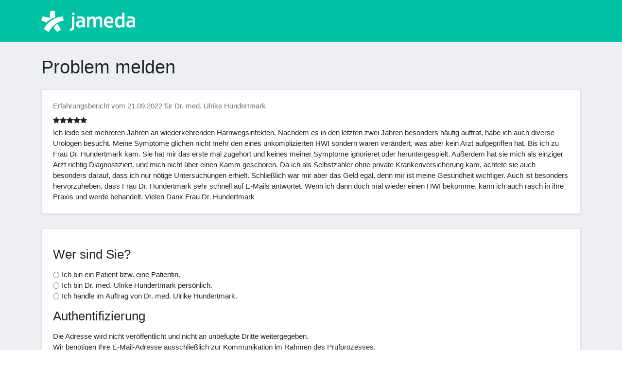

--- FILE ---
content_type: text/html; charset=UTF-8
request_url: https://erfahrungsbericht.jameda.de/problem-melden/4198704
body_size: 4538
content:
<!DOCTYPE html>
<html>
    <head>
        <meta charset="UTF-8">
        <meta name="viewport" content="width=device-width, initial-scale=1">
        <title>
                jameda.de - Erfahrungsbericht - Problem melden
        </title>
                    <link rel="stylesheet" href="/build/app.css">
                                <script src="/build/runtime.js" defer></script><script src="/build/0.js" defer></script><script src="/build/1.js" defer></script><script src="/build/app.js" defer></script>
        
    <script src="/build/report-abuse-page.js" defer></script>
        <link rel="shortcut icon" type="image/png" data-lazyload-href="//platform.docplanner.com/img/general/icons/favicon.png" href="//platform.docplanner.com/img/general/icons/favicon.png">
    </head>
    <body>
        <header class="p-3 bg-docplanner-green" style="height:86px;">
    <div class="container">
        <div class="d-flex flex-wrap align-items-center justify-content-center justify-content-lg-start">
            <div class="d-flex align-items-center mb-2 mb-lg-0 text-white text-decoration-none" style="width:193px;height:57px;">
                <svg width="876" height="200" viewBox="0 0 876 200" fill="none" xmlns="http://www.w3.org/2000/svg" preserveAspectRatio="xMinYMid meet"><path d="M298.002 41.8857C305.166 41.8857 310.953 36.0754 310.953 28.935C310.953 21.7713 305.142 15.9844 298.002 15.9844C290.838 15.9844 285.051 21.7946 285.051 28.935C285.051 36.0987 290.862 41.8857 298.002 41.8857Z" fill="#fff"></path><path d="M286.055 53V145.211C286.055 162.338 281.505 167.892 272.871 167.915C270.584 167.915 267.924 167.705 266.057 167.285L264.19 185.626C266.85 186.233 271.657 186.653 274.551 186.653C303.019 186.653 309.203 167.052 309.203 139.844V53H286.055Z" fill="#fff"></path><path fill-rule="evenodd" clip-rule="evenodd" d="M730.88 52.9462C701.805 52.9462 686.755 75.0207 686.755 106.149V106.826C686.755 140.241 702.832 159.002 726.54 159.002C739.117 159.002 749.245 154.008 756.548 146.004H756.758L758.928 156.015H777.759V16.0077L754.751 19.0077V60.2032C748.988 55.7697 740.027 52.9462 730.88 52.9462ZM733.774 138.934C716.46 138.934 710.673 124.303 710.673 106.359C710.673 88.6247 716.646 73.5739 735.01 73.5739C742.921 73.5739 750.015 76.3507 754.751 80.5742V129.717C749.618 134.944 741.894 138.934 733.774 138.934Z" fill="#fff"></path><path fill-rule="evenodd" clip-rule="evenodd" d="M584.806 105.869V106.289C584.806 142.597 602.027 159.001 634.812 158.978C646.083 158.978 654.95 157.998 665.38 156.364V137.253C656.093 138.467 646.083 139.47 635.419 139.47C618.571 139.47 610.357 131.07 608.724 116.976H672.101C672.497 113.219 672.754 108.132 672.754 104.445C672.754 69.5834 659.43 52.9692 630.729 52.9692C599.764 52.9692 584.806 75.1136 584.806 105.869ZM608.374 99.9882H649.583C649.583 84.3308 645.499 71.9868 630.098 71.9868C614.114 71.9868 608.794 85.1708 608.374 99.9882Z" fill="#fff"></path><path fill-rule="evenodd" clip-rule="evenodd" d="M337.111 54.066C347.004 53.2259 357.762 52.9926 368.146 52.9926C392.6 52.9926 407.184 62.4431 407.231 89.2077V156.038H386.72L385.693 146.027H385.436C378.413 153.588 368.192 158.021 355.102 158.021C337.764 158.021 323.997 146.797 323.997 124.56C323.997 103.885 341.241 84.6108 384.41 93.7813V87.761C384.41 75.8371 377.409 72.5002 363.642 72.5002C355.172 72.5002 348.008 73.0602 337.111 73.9936V54.066ZM384.386 109.579C366.092 104.912 347.798 110.629 347.798 124.77C347.798 134.15 354.028 139.657 363.315 139.26C370.619 138.934 378.669 135.69 384.386 130.626V109.579Z" fill="#fff"></path><path fill-rule="evenodd" clip-rule="evenodd" d="M805.807 54.066C815.701 53.2259 826.458 52.9926 836.842 52.9926C861.297 52.9926 875.904 62.4431 875.928 89.2077V156.038H855.417L854.39 146.027H854.133C847.109 153.588 836.889 158.021 823.798 158.021C806.461 158.021 792.693 146.797 792.693 124.56C792.693 103.885 809.938 84.6108 853.106 93.7813V87.761C853.106 75.8371 846.106 72.5002 832.339 72.5002C823.868 72.5002 816.705 73.0602 805.807 73.9936V54.066ZM853.083 109.579C834.789 104.912 816.495 110.629 816.495 124.77C816.495 134.15 822.725 139.657 832.012 139.26C839.316 138.934 847.366 135.69 853.083 130.626V109.579Z" fill="#fff"></path><path d="M505.819 69.2567C501.199 58.4762 491.982 52.9926 477.164 52.9926C462.86 52.9926 453.153 60.8796 447.646 69.4901H447.366C446.969 65.9199 446.036 55.9794 446.036 55.9794H426.178V155.991H448.999V103.395C448.999 87.481 458.567 74.8103 470.07 73.947C481.948 73.0603 486.638 79.4539 486.638 95.7181V155.991H509.459V103.395C509.459 86.2909 519.026 74.6703 530.53 73.947C542.361 73.2003 547.098 79.4539 547.098 95.7181V155.991H569.919V91.0278C569.919 65.9432 560.375 52.9926 537.624 52.9926C523.833 52.9926 512.469 60.3429 505.819 69.2567Z" fill="#fff"></path><path fill-rule="evenodd" clip-rule="evenodd" d="M12.6006 52.4093L78.9406 68.0434L84.6576 0H125.33L130.487 61.5331C107.152 69.5368 93.408 75.9305 77.6805 85.5909C66.06 92.708 55.5128 101.038 46.0623 110.606L0 91.1679L12.6006 52.4093ZM69.0701 199.93C96.1848 144.627 147.987 103.652 210.057 91.4246L197.433 52.5726C122.133 61.0664 58.0562 106.709 23.7779 170.809L69.0701 199.93ZM116.509 161.638L149.504 200L182.406 176.105L150.298 122.973C135.783 131.887 121.573 149.248 116.509 161.638Z" fill="#fff"></path></svg>
            </div>
        </div>
    </div>
</header>
        <div id="app" class="bg-docplanner-light-grey">
                    <div class="bg-docplanner-light-grey py-3">
        <div class="container py-3">
                            <h1 class="display-6 color-jameda-blue-dark">
                    Problem melden
                </h1>
                                        <div class="my-4">
                    
                </div>
                                        <rating                         text="Ich leide seit mehreren Jahren an wiederkehrenden Harnwegsinfekten. Nachdem es in den letzten zwei Jahren besonders häufig auftrat, habe ich auch diverse Urologen besucht. Meine Symptome glichen nicht mehr den eines unkomplizierten HWI sondern waren verändert, was aber kein Arzt aufgegriffen hat. Bis ich zu Frau Dr. Hundertmark kam. Sie hat mir das erste mal zugehört und keines meiner Symptome ignorieret oder heruntergespielt. Außerdem hat sie mich als einziger Arzt richtig Diagnostiziert. und mich nicht über einen Kamm geschoren. 
Da ich als Selbstzahler ohne private Krankenversicherung kam, achtete sie auch besonders darauf, dass ich nur nötige Untersuchungen erhielt. Schließlich war mir aber das Geld egal, denn mir ist meine Gesundheit wichtiger. 
Auch ist besonders hervorzuheben, dass Frau Dr. Hundertmark sehr schnell auf E-Mails antwortet. Wenn ich dann doch mal wieder einen HWI bekomme, kann ich auch rasch in ihre Praxis und werde behandelt. 
Vielen Dank Frau Dr. Hundertmark"
                        creationdate="21.09.2022"
                        maingrade="5"
                        doctorname="Dr. med. Ulrike Hundertmark">
                </rating>
                    </div>
    </div>
            <div class="container pb-5">
            <div class="h-100 rounded-3 border shadow-sm bg-jameda-white">
                <div class="p-4 row">
                    <div class="col-md-12">
                        <form enctype="multipart/form-data" class="my-3 " name="report-abuse-form" id="report-abuse-form">
    <input type="hidden" name="token" value="d65d1951d373f18a8c4c354.djxkh0ifsSPwWAFG2wiFnerwl5ZSO1XII26MzVZS494.Ok4Ny3rM_HmkPlEJ41LC54mI8vBnWBqPaAu7i2cIjLRDaCfXEcvzToA8NQ" />

                        <input type="hidden" name="opinion_id" value="4198704" id="opinion_id" class="">
                                <input type="hidden" name="opinion_recipient_id" value="367795" id="opinion_recipient_id" class="">
                                <div class="mb-3">
    <h3 class="mb-3">Wer sind Sie?</h3>
    <div class="form-group ">
                                                                            <div class="server-validation-indicator pb-2" data-form-field="reporter_type"></div>
                    <div class="mb-3" id="reporter_type">
            <div class="form-check ">
            <input type="radio"
    class="form-check-input "
    id="reporter_type-1"
    name="reporter_type"
    value="patient"
     />
            <label class="form-check-label" for="reporter_type-1">Ich bin ein Patient bzw. eine Patientin.</label>
        </div>
            <div class="form-check ">
            <input type="radio"
    class="form-check-input "
    id="reporter_type-2"
    name="reporter_type"
    value="doctor"
     />
            <label class="form-check-label" for="reporter_type-2">Ich bin Dr. med. Ulrike Hundertmark persönlich.</label>
        </div>
            <div class="form-check ">
            <input type="radio"
    class="form-check-input "
    id="reporter_type-3"
    name="reporter_type"
    value="representative"
     />
            <label class="form-check-label" for="reporter_type-3">Ich handle im Auftrag von Dr. med. Ulrike Hundertmark.</label>
        </div>
    </div>
                                                                                        <label class="form-label" for="reporter_name">Bitte tragen Sie Ihren Namen ein.</label>
                                        <div class="server-validation-indicator pb-2" data-form-field="reporter_name"></div>
                    <input type="text"
       class="
        form-control
                    conditional-form-field
                "
       id="reporter_name"
       name="reporter_name"
       data-max-chars="100"
       data-min-chars="1"
                    data-control-field-id=reporter_type
            data-control-field-value=representative
            data-target-field-id=reporter_name
               maxlength="100">
                                        </div>
</div>
                                <div class="mb-3">
    <h3 class="mb-3">Authentifizierung</h3>
    <div class="form-group ">
                                                                                <label class="form-label" for="reporter_email">Die Adresse wird nicht veröffentlicht und nicht an unbefugte Dritte weitergegeben.<br>
									Wir benötigen Ihre E-Mail-Adresse ausschließlich zur Kommunikation im Rahmen des Prüfprozesses.</label>
                                        <div class="server-validation-indicator pb-2" data-form-field="reporter_email"></div>
                    <input type="email" name="reporter_email" id="reporter_email" class="form-control">
                                        </div>
</div>
                                <div class="mb-3">
    <h3 class="mb-3">Beanstandung</h3>
    <div class="form-group ">
                                                                                <label class="form-label" for="statement">Um eine sinnvolle Prüfung durchzuführen, benötigen wir folgende Angaben:
										<ul>
											<li>Können Sie den Sachverhalt zuordnen?</li>
											<li>Haben Sie Zweifel daran, dass der Erfahrungsbericht von einem <strong>echten Patienten bzw. einer echten Patientin</strong> stammt, dann <strong>begründen</strong> Sie bitte Ihre Vermutung.</li>
											<li>Welche Passagen enthalten <strong>unwahre Behauptungen</strong>? <strong>Begründen</strong> Sie bitte warum diese nicht korrekt sind.</li>
										</ul>
										<strong>Ihre Beanstandung wird an den Verfasser bzw. die Verfasserin weitergeleitet, jedoch nicht auf Ihrem Profil veröffentlicht.</strong>
										Eine Prüfung ohne Weiterleitung Ihrer Beanstandung ist nicht möglich.</label>
                                        <div class="server-validation-indicator pb-2" data-form-field="statement"></div>
                    <textarea
    class="mb-1
        form-control text-characters-counted
                "
    id="statement"
    name="statement"
    size="3"
    maxlength="20000"
    data-max-chars="20000"
    data-min-chars="150"
    >
</textarea>
                                        </div>
</div>
                                <div class="mb-3">
    <h3 class="mb-3">Einverständniserklärung</h3>
    <div class="form-group ">
                                                                            <div class="server-validation-indicator pb-2" data-form-field="confirmation_forwarding_of_statement"></div>
                    <div id="confirmation_forwarding_of_statement" class="my-3">
            <div class="form-check">
            <input type="checkbox" class="form-check-input "
                   id="confirmation_forwarding_of_statement-1" name="confirmation_forwarding_of_statement"
                   value="1" />
            <label class="form-check-label" for="confirmation_forwarding_of_statement-1">Ich bin damit einverstanden, dass meine Meldung unverändert an den Verfasser bzw. die Verfasserin des Erfahrungsberichtes weitergeleitet wird.</label>
        </div>
    </div>
                                        </div>
</div>
                                <button type="submit" class="btn btn-primary" id=""
       name="submit" value="Absenden">Absenden
</button>
            </form>
                    </div>
                </div>
            </div>
        </div>
            </div>
        <footer class="pt-5">
    <div class="container">
        <div class="col-md-3">
            <a href="https://www.jameda.de" class="mx-auto mx-sm-0 mb-1 logo-zl"></a>
            <address>
                jameda GmbH<br>
                Balanstr. 71a<br>
                81541 München, Germany
            </address>
        </div>
    </div>
</footer>
    </body>
</html>
